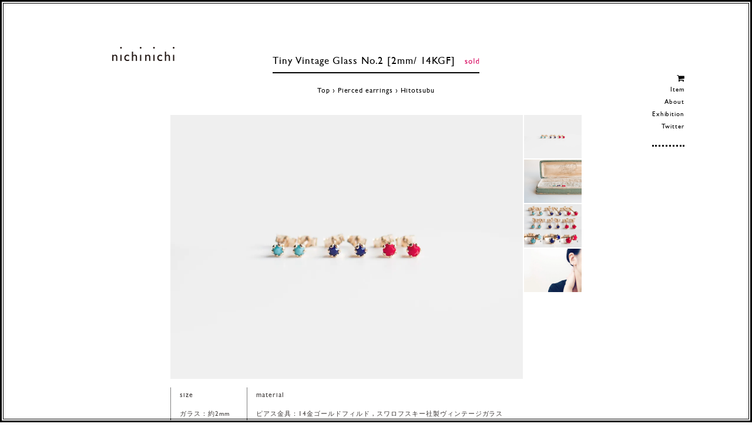

--- FILE ---
content_type: text/html; charset=EUC-JP
request_url: https://nichinichi-shop.com/?pid=98750277
body_size: 6478
content:
<!DOCTYPE html PUBLIC "-//W3C//DTD XHTML 1.0 Transitional//EN" "http://www.w3.org/TR/xhtml1/DTD/xhtml1-transitional.dtd">
<html xmlns:og="http://ogp.me/ns#" xmlns:fb="http://www.facebook.com/2008/fbml" xmlns:mixi="http://mixi-platform.com/ns#" xmlns="http://www.w3.org/1999/xhtml" xml:lang="ja" lang="ja" dir="ltr">
<head>
<meta http-equiv="content-type" content="text/html; charset=euc-jp" />
<meta http-equiv="X-UA-Compatible" content="IE=edge,chrome=1" />
<title>Tiny Vintage Glass No.2 [2mm/ 14KGF] - nichinichi</title>
<meta name="Keywords" content="vintage,glass,pierce,ピアス,ヴィンテージ,ヴィンテージ,14金ゴールドフィルド,ピアス,14KGF,vintage,ヴィンテージガラス,スタッド,カボション,小さい,オパールガラス,オパール," />
<meta name="Description" content="sizeガラス：約2mmmaterialピアス金具：14金ゴールドフィルド , スワロフスキー社製ヴィンテージガラススワロフスキー社製ヴィンテージガラスの14KGFスタッドピアスです。ガラスが引き立つよう" />
<meta name="Author" content="" />
<meta name="Copyright" content="nichinichi" />
<meta http-equiv="content-style-type" content="text/css" />
<meta http-equiv="content-script-type" content="text/javascript" />
<link rel="stylesheet" href="https://img07.shop-pro.jp/PA01260/546/css/4/index.css?cmsp_timestamp=20250326161845" type="text/css" />
<link rel="stylesheet" href="https://img07.shop-pro.jp/PA01260/546/css/4/product.css?cmsp_timestamp=20250326161845" type="text/css" />

<link rel="alternate" type="application/rss+xml" title="rss" href="https://nichinichi-shop.com/?mode=rss" />
<link rel="alternate" media="handheld" type="text/html" href="https://nichinichi-shop.com/?prid=98750277" />
<link rel="shortcut icon" href="https://img07.shop-pro.jp/PA01260/546/favicon.ico?cmsp_timestamp=20251222114330" />
<script type="text/javascript" src="//ajax.googleapis.com/ajax/libs/jquery/1.7.2/jquery.min.js" ></script>
<meta property="og:title" content="Tiny Vintage Glass No.2 [2mm/ 14KGF] - nichinichi" />
<meta property="og:description" content="sizeガラス：約2mmmaterialピアス金具：14金ゴールドフィルド , スワロフスキー社製ヴィンテージガラススワロフスキー社製ヴィンテージガラスの14KGFスタッドピアスです。ガラスが引き立つよう" />
<meta property="og:url" content="https://nichinichi-shop.com?pid=98750277" />
<meta property="og:site_name" content="nichinichi" />
<meta property="og:image" content="https://img07.shop-pro.jp/PA01260/546/product/98750277.jpg?cmsp_timestamp=20160211223857"/>
<meta name="viewport" content="width=device-width,initial-scale=1.0" />

<!-- FONT -->
<style type="text/css">  
<!-- 
@import url("//hello.myfonts.net/count/2f46ff");

@font-face {font-family: 'GillSansMTStd-Medium';src: url('https://yumiasakura.com/nichi_file/gillsans/2F46FF_0_0.eot');src: url('https://yumiasakura.com/nichi_file/gillsans/2F46FF_0_0.eot?#iefix') format('embedded-opentype'),url('https://yumiasakura.com/nichi_file/gillsans/2F46FF_0_0.woff2') format('woff2'),url('https://yumiasakura.com/nichi_file/gillsans/2F46FF_0_0.woff') format('woff'),url('https://yumiasakura.com/nichi_file/gillsans/2F46FF_0_0.ttf') format('truetype');}
-->  
</style> 
<script>
  var Colorme = {"page":"product","shop":{"account_id":"PA01260546","title":"nichinichi"},"basket":{"total_price":0,"items":[]},"customer":{"id":null},"inventory_control":"option","product":{"shop_uid":"PA01260546","id":98750277,"name":"Tiny Vintage Glass No.2 [2mm\/ 14KGF]","model_number":"","stock_num":0,"sales_price":1800,"sales_price_including_tax":1980,"variants":[{"id":1,"option1_value":"A(turquoise)","option2_value":"","title":"A(turquoise)","model_number":"","stock_num":0,"option_price":1800,"option_price_including_tax":1980,"option_members_price":1800,"option_members_price_including_tax":1980},{"id":2,"option1_value":"B(navy)","option2_value":"","title":"B(navy)","model_number":"","stock_num":0,"option_price":1800,"option_price_including_tax":1980,"option_members_price":1800,"option_members_price_including_tax":1980},{"id":3,"option1_value":"C(cherry red)","option2_value":"","title":"C(cherry red)","model_number":"","stock_num":0,"option_price":1800,"option_price_including_tax":1980,"option_members_price":1800,"option_members_price_including_tax":1980}],"category":{"id_big":1638031,"id_small":1},"groups":[],"members_price":1800,"members_price_including_tax":1980}};

  (function() {
    function insertScriptTags() {
      var scriptTagDetails = [];
      var entry = document.getElementsByTagName('script')[0];

      scriptTagDetails.forEach(function(tagDetail) {
        var script = document.createElement('script');

        script.type = 'text/javascript';
        script.src = tagDetail.src;
        script.async = true;

        if( tagDetail.integrity ) {
          script.integrity = tagDetail.integrity;
          script.setAttribute('crossorigin', 'anonymous');
        }

        entry.parentNode.insertBefore(script, entry);
      })
    }

    window.addEventListener('load', insertScriptTags, false);
  })();
</script>
</head>
<body>
<meta name="colorme-acc-payload" content="?st=1&pt=10029&ut=98750277&at=PA01260546&v=20260119183745&re=&cn=c7bd61e33fcd7d26a88204ce7c17e647" width="1" height="1" alt="" /><script>!function(){"use strict";Array.prototype.slice.call(document.getElementsByTagName("script")).filter((function(t){return t.src&&t.src.match(new RegExp("dist/acc-track.js$"))})).forEach((function(t){return document.body.removeChild(t)})),function t(c){var r=arguments.length>1&&void 0!==arguments[1]?arguments[1]:0;if(!(r>=c.length)){var e=document.createElement("script");e.onerror=function(){return t(c,r+1)},e.src="https://"+c[r]+"/dist/acc-track.js?rev=3",document.body.appendChild(e)}}(["acclog001.shop-pro.jp","acclog002.shop-pro.jp"])}();</script><div id="main">
<h1 class="logo"><a href="/">ヨーロッパヴィンテージパーツのアクセサリー nichinichi</a></h1>
        
<ul class="en" id="menu">
 <li class="visible_desktop"><a href="https://nichinichi-shop.com/cart/proxy/basket?shop_id=PA01260546&shop_domain=nichinichi-shop.com"><i class="fa fa-shopping-cart"></i></a></li>
 <li><div class="main-menu">Item</div>
  <ul class="sub-menu">
   <li><a href="?mode=grp&gid=825858">New Arrivals</a></li>
   <li><a href="?mode=grp&gid=825861&sort=n">Re-Arrivals</a></li>
	 <li><a href="?mode=grp&gid=3069351">ペンダントトップ特集</a></li>
   <li><a href="?mode=cate&cbid=1638029&csid=0">Necklace</a>
		<ul class="sub-menu">
			<li><a href="?mode=cate&cbid=1638029&csid=0">ALL</a></li>
			<li><a href="?mode=cate&cbid=1638029&csid=5">bijou</a></li>
			<li><a href="?mode=cate&cbid=1638029&csid=1">Hitotcubu</a></li>
			<li><a href="?mode=cate&cbid=1638029&csid=3">souffle glass</a></li>
			<li><a href="?mode=cate&cbid=1638029&csid=4">brass</a></li>
			<li><a href="?mode=cate&cbid=1638029&csid=2">gemstone</a></li>
		 </ul>
		</li>
   <li><a href="?mode=cate&cbid=1639060&csid=0">Ring</a></li>
   <li><a href="?mode=cate&cbid=1638031&csid=0">Pierced Earrings</a>
		<ul class="sub-menu">
			<li><a href="?mode=cate&cbid=1638031&csid=0">ALL</a></li>
			<li><a href="?mode=cate&cbid=1638031&csid=5">bijou</a></li>
			<li><a href="?mode=cate&cbid=1638031&csid=1">Hitotsubu</a></li>			
			<li><a href="?mode=cate&cbid=1638031&csid=4">souffle glass</a></li>
			<li><a href="?mode=cate&cbid=1638031&csid=3">brass</a></li>
			<li><a href="?mode=cate&cbid=1638031&csid=2">gemstone</a></li>
		 </ul>
		</li>
   <li><a href="?mode=cate&cbid=1639057&csid=0">Earrings/Earcuffs</a>
		<ul class="sub-menu">
			<li><a href="?mode=cate&cbid=1639057&csid=0">ALL</a></li>
			<li><a href="?mode=cate&cbid=1639057&csid=2">bijou</a></li>
			<li><a href="?mode=cate&cbid=1639057&csid=5">Hitosubu</a></li>
			<li><a href="?mode=cate&cbid=1639057&csid=3">souffle glass</a></li>
			<li><a href="?mode=cate&cbid=1639057&csid=1">brass</a></li>
			<li><a href="?mode=cate&cbid=1639057&csid=4">gemstone</a></li>			
		 </ul>
		</li>
   <li><a href="?mode=cate&cbid=1639056&csid=0">Bracelet</a></li>
   <li><a href="?mode=cate&cbid=1649357&csid=0">Brooch</a></li>
   <li><a href="?mode=cate&cbid=1639087&csid=0">Hair Accessory</a></li>
   <li><a href="?mode=grp&gid=1243929">Bijou Series</a></li>
   <li><a href="?mode=grp&gid=1730863">ヴィンテージアイリスガラス特集</a></li>
   <li><a href="?mode=grp&gid=1730867">漆黒シリーズ</a></li>
   <li><a href="?mode=cate&csid=0&cbid=1653587">Others</a></li>
  </ul>
 </li>
 <li><a href="?mode=f1">About</a></li>
 <li><a href="?mode=f2">Exhibition</a></li>
 <li class="visible_phone"><a href="https://nichinichi-shop.com/cart/proxy/basket?shop_id=PA01260546&shop_domain=nichinichi-shop.com"><i class="fa fa-shopping-cart"></i>Cart</a></li>
<li class="visible_phone"><a href="https://nichinichi-shop.com/?mode=sk#delivery"><i class="fa fa-truck"></i>配送方法・送料について</a></li>
 <li class="visible_phone"><a href="https://nichinichi-shop.com/?mode=sk#payment"><i class="fa fa-jpy"></i>お支払方法について</a></li>
<li class="visible_phone"><a href="https://nichinichi-shop.com/?mode=myaccount"><i class="fa fa-sign-in"></i>マイアカウント</a></li>
 <li><a href="https://twitter.com/nichinichibijou" target="_blank"><i class="fa fa-twitter visible_phone"></i>Twitter</a></li>
</ul>



<div class="pagetitle en">
<h2>
<script language="JavaScript">
<!--
var iData1 = "//img.shop-pro.jp/img/new/icons1.gif"; 
var iData2 = "//img.shop-pro.jp/img/new/icons43.gif"; 
var iData3 = "//img.shop-pro.jp/img/new/icons16.gif"; 
var iData4 = "//img.shop-pro.jp/img/new/icons52.gif"; 
var nData = "Tiny Vintage Glass No.2 [2mm/ 14KGF]";
if (nData.indexOf(iData1,0) != -1)
{
document.write(nData.replace(iData1,"https://yumiasakura.com/nichi_file/icon_ne.svg"));
}
else if (nData.indexOf(iData2,0) != -1)
{
document.write(nData.replace(iData2,"https://yumiasakura.com/nichi_file/icon_so.svg"));
}
else if (nData.indexOf(iData3,0) != -1)
{
document.write(nData.replace(iData3,"https://yumiasakura.com/nichi_file/icon_sa.svg"));
}
else if (nData.indexOf(iData4,0) != -1)
{
document.write(nData.replace(iData4,"http://yumiasakura.com/nichi_file/icon_re.svg"));
}
else
{
document.write(nData);
}
//-->
</script>

<img src="https://yumiasakura.com/nichi_file/icon_so.svg" />
</h2>


<div id="pan">
<ul class="en">
<li><a href="/">Top</a> &rsaquo; </li>
<li><a href='?mode=cate&cbid=1638031&csid=0'>Pierced earrings</a></li><li> &rsaquo; <a href='?mode=cate&cbid=1638031&csid=1'>Hitotsubu</a></li></ul>
</div>


</div>




<div id="item">
<form name="product_form" method="post" action="https://nichinichi-shop.com/cart/proxy/basket/items/add">

<script type='text/javascript'>
<!--
function imageSet1(iData)
{
document.images['data1'].src=iData;
}
-->
</script>


<div class="item_img">
<img name='data1' src="https://img07.shop-pro.jp/PA01260/546/product/98750277.jpg?cmsp_timestamp=20160211223857" class="large" />
</div>

<ul class="item_subimg">
<li><a href='JavaScript:void(0)' onmouseover='imageSet1("https://img07.shop-pro.jp/PA01260/546/product/98750277.jpg?cmsp_timestamp=20160211223857")'><img src="https://img07.shop-pro.jp/PA01260/546/product/98750277.jpg?cmsp_timestamp=20160211223857" /></a></li>

<li><a href='JavaScript:void(0)' onmouseover='imageSet1("https://img07.shop-pro.jp/PA01260/546/product/98750277_o1.jpg?cmsp_timestamp=20160211223857")'><img src="https://img07.shop-pro.jp/PA01260/546/product/98750277_o1.jpg?cmsp_timestamp=20160211223857" /></a></li>

<li><a href='JavaScript:void(0)' onmouseover='imageSet1("https://img07.shop-pro.jp/PA01260/546/product/98750277_o2.jpg?cmsp_timestamp=20160211163902")'><img src="https://img07.shop-pro.jp/PA01260/546/product/98750277_o2.jpg?cmsp_timestamp=20160211163902" /></a></li>

<li><a href='JavaScript:void(0)' onmouseover='imageSet1("https://img07.shop-pro.jp/PA01260/546/product/98750277_o3.jpg?cmsp_timestamp=20160211163902")'><img src="https://img07.shop-pro.jp/PA01260/546/product/98750277_o3.jpg?cmsp_timestamp=20160211163902" /></a></li>
</ul>

<br style="clear:both;" />


<div id="item_info">


<div class="explain">
<div class="spec en">
<div><h3>size</h3>
ガラス：約2mm
</div>
<div><h3>material</h3>
ピアス金具：14金ゴールドフィルド , スワロフスキー社製ヴィンテージガラス
</div>
</div><!--/.spec-->
スワロフスキー社製ヴィンテージガラスの14KGFスタッドピアスです。<br />
ガラスが引き立つよう、プレーンな14KGFの6本爪にセットしてシンプルに仕立てました。<br />
どちらのお色もハッキリとした発色が美しい不透明なガラスです。<br />
A:turquoiseはD.S.&Co.時代、B:navyとC:cherry redは年代不明のスワロフスキーヴィンテージです。<br />
見えるか見えないか…というくらい小さいサイズのピアスですので、オン/オフ問わず様々な着こなしに合わせて頂けると思います。
<br />
<br />
<span style="color:#d7005b">約40～80年以上経過している古いガラスですので、経年劣化による傷・カケ、製造時の傷・気泡・仕上がりサイズのムラが見られます。ヴィンテージガラスの特徴としてご理解を賜りますようお願い申し上げます。<br /></span>
ゴールドフィルドとは...芯となる真鍮に14金を圧着した素材です。金の重量が総重量の1/20以上の場合にゴールドフィルドと呼ばれています。 金メッキよりも金の層が厚いため、表面の金が剥げてくる心配はほとんどありません。
見えない部分を真鍮にすることでお手頃な価格で14金をお楽しみ頂けます。お手入れは柔らかい布でふいて下さい(研磨剤入りのジュエリー用クロス等はお控えください。)
<br /><br />
</div>



<div class="item_price en">

	<p>1,980円 <span> [税込]</span></p>
</div>

<div class="buy en">
<p class="item_select">


<select name="option1">
<option value="60155266,0"disabled="disabled">A(turquoise) 1,980円(税込)</option>
<option value="60155266,1"disabled="disabled">B(navy) 1,980円(税込)</option>
<option value="60155266,2"disabled="disabled">C(cherry red) 1,980円(税込)</option>
</select>
</p>

<input type="text" name="product_num" value="1" style="display:none;" />


<p class="item_buy">
</p>


</div>


<div id="item_bottom">
<div class="fb-like"></div>
<div class="twitter"><a href="https://twitter.com/share" class="twitter-share-button" data-url="https://nichinichi-shop.com/?pid=98750277" data-text="" data-lang="ja" >ツイート</a>
<script charset="utf-8">!function(d,s,id){var js,fjs=d.getElementsByTagName(s)[0],p=/^http:/.test(d.location)?'http':'https';if(!d.getElementById(id)){js=d.createElement(s);js.id=id;js.src=p+'://platform.twitter.com/widgets.js';fjs.parentNode.insertBefore(js,fjs);}}(document, 'script', 'twitter-wjs');</script></div>
<div class="item_contact"><a href="https://nichi.shop-pro.jp/customer/products/98750277/inquiries/new" target="_blank">この商品について問い合わせる</a></div>
</div>

	

<input type="hidden" name="user_hash" value="81b360221982f438fa375298beb9b031"><input type="hidden" name="members_hash" value="81b360221982f438fa375298beb9b031"><input type="hidden" name="shop_id" value="PA01260546"><input type="hidden" name="product_id" value="98750277"><input type="hidden" name="members_id" value=""><input type="hidden" name="back_url" value="https://nichinichi-shop.com/?pid=98750277"><input type="hidden" name="reference_token" value="f8c9ce57137a4eedbf818c630b3052d8"><input type="hidden" name="shop_domain" value="nichinichi-shop.com">
</form>


</div>

<br style="clear:both;" />

</div>
</div>

<footer>
<div id="footer">
<div class="footer-inner en">

<ul>
   <li><a href="/">Top</a></li>
   <li><a href="?mode=grp&gid=825858">New Arrivals</a></li>
   <li><a href="?mode=grp&gid=825861">Re-Arrivals</a></li>
   <li><a href="?mode=cate&cbid=1638029&csid=0">Necklace</a></li>
   <li><a href="?mode=cate&cbid=1639060&csid=0">Ring</a></li>
   <li><a href="?mode=cate&cbid=1638031&csid=0">Pierced Earrings</a></li>
   <li><a href="?mode=cate&cbid=1639057&csid=0">Earrings/Earcuffs</a></li>
   <li><a href="?mode=cate&cbid=1639056&csid=0">Bracelet</a></li>
   <li><a href="?mode=cate&cbid=1649357&csid=0">Brooch</a></li>
   <li><a href="?mode=cate&cbid=1639087&csid=0">Hair Accessory</a></li>
   <li><a href="?mode=grp&gid=1243929">Bijou Series</a></li>
   <li><a href="?mode=cate&cbid=1653587&csid=0">Others</a></li>
</ul>

<ul>
 <li><a href="?mode=f1">nichinichiについて</a></li>
 <li><a href="?mode=f2">Exhibition</a></li>
 <li><a href="?mode=f3">Bijouシリーズについて</a></li>
 <li><a href="?mode=f6">はじめてご利用いただくお客様へ</a></li>
 <li><a href="?mode=f4">Square請求書(クレジット決済)について</a></li>
 <li><a href="?mode=f7">Donation企画のご報告</a></li>
</ul>

<ul style="font-size:90%;">
 <li><a href="https://nichinichi-shop.com/?mode=sk#delivery">配送方法・送料について</a></li>
 <li><a href="https://nichinichi-shop.com/?mode=sk#payment">お支払方法について</a></li>
 <li><a href="https://nichinichi-shop.com/customer/signup/new">会員登録</a></li>
 <li><a href="https://nichinichi-shop.com/?mode=myaccount">マイアカウント</a></li>
 <li><a href="https://nichi.shop-pro.jp/customer/newsletter/subscriptions/new">メルマガ登録・解除</a></li>
 <li><a href="https://nichinichi-shop.com/?mode=sk">特定商取引法に基づく表記</a></li>
 <li><a href="https://nichinichi-shop.com/?mode=privacy">プライバシーポリシー</a></li>
 <li><a href="https://nichi.shop-pro.jp/customer/inquiries/new">お問い合わせ</a></li>
 <li><a href="https://nichinichi-shop.com/cart/proxy/basket?shop_id=PA01260546&shop_domain=nichinichi-shop.com">カートを見る</a></li>
</ul>


<ul class="last">
 <li class="search">

<form action="https://nichinichi-shop.com/" method="GET" id="searchbox" />
			            	<input type="hidden" name="mode" value="srh" />
			            	<input type="text" name="keyword" id="textbox" value="Search" class="en" />
			            	<input type="submit" value="" class="s_submit"  />
			            	</form>

</li>
<li class="sns"><a href="https://twitter.com/nichinichibijou" target="_blank"><i class="fa fa-twitter"></i></a> 

</ul>
<br style="clear:both;" />

</div>
</div>
</footer>

<p id="back-top"><a href="#top">トップへもどる</a></p>

<div class="page_line"></div>
<div class="page_line2"></div>

  

  <!--[if lt IE 9]>
<script src="https://yumiasakura.com/nichi_file/html5shiv.js"></script>
<script src="https://yumiasakura.com/nichi_file/css3-mediaqueries.js"></script>
<![endif]-->


<script src="https://yumiasakura.com/nichi_file/pointerevents/PointerEvents.js"></script>
<link rel="stylesheet" href="https://yumiasakura.com/nichi_file/pointerevents/shield.css">


<script src="https://use.fontawesome.com/4d8508eee3.js"></script>


<script type="text/javascript">
$(function(){
        $('.sub-menu').hide();        
        $('.main-menu').click(function(){
                $('ul.sub-menu').slideUp();
                if($('+ul.sub-menu',this).css('display') == 'none'){
                        $('+ul.sub-menu',this).slideDown();
                }
        });
});
</script>


<script src="https://yumiasakura.com/nichi_file/jquery.slicknav.js"></script>
<script>
jQuery(function($){
    $('#menu').slicknav({
        label: '<i class="fa fa-bars"></i>',
        closedSymbol: '+',
        openedSymbol: '-'
    });
 
});
</script>


<script type="text/javascript">
<!--
  var textbox = document.getElementById( 'textbox' );

  textbox.onfocus = function()
  {
      if( this.value == this.defaultValue )
      {
          this.value = '';
          this.style.color = '';
      }
  }

  textbox.onblur = function()
  {
      if( this.value == '' )
      {
          this.value = this.defaultValue;
          this.style.color = 'gray';
      }
  }

  textbox.defaultValue = textbox.value;
  textbox.value = '';

  textbox.onblur();
//-->
</script>



<script>
$(document).ready(function(){
    // hide #back-top first
    $("#back-top").hide();
    // fade in #back-top
    $(function () {
        $(window).scroll(function () {
            if ($(this).scrollTop() > 100) {
                $('#back-top').fadeIn();
            } else {
                $('#back-top').fadeOut();
            }
        });
        // scroll body to 0px on click
        $('#back-top a').click(function () {
            $('body,html').animate({
                scrollTop: 0
            }, 800);
            return false;
        });
    });
});
</script>

<script>
  (function(i,s,o,g,r,a,m){i['GoogleAnalyticsObject']=r;i[r]=i[r]||function(){
  (i[r].q=i[r].q||[]).push(arguments)},i[r].l=1*new Date();a=s.createElement(o),
  m=s.getElementsByTagName(o)[0];a.async=1;a.src=g;m.parentNode.insertBefore(a,m)
  })(window,document,'script','//www.google-analytics.com/analytics.js','ga');

  ga('create', 'UA-20888057-19', 'auto');
  ga('send', 'pageview');

</script><script type="text/javascript" src="https://nichinichi-shop.com/js/cart.js" ></script>
<script type="text/javascript" src="https://nichinichi-shop.com/js/async_cart_in.js" ></script>
<script type="text/javascript" src="https://nichinichi-shop.com/js/product_stock.js" ></script>
<script type="text/javascript" src="https://nichinichi-shop.com/js/js.cookie.js" ></script>
<script type="text/javascript" src="https://nichinichi-shop.com/js/favorite_button.js" ></script>
</body></html>

--- FILE ---
content_type: text/css
request_url: https://img07.shop-pro.jp/PA01260/546/css/4/product.css?cmsp_timestamp=20250326161845
body_size: 2750
content:
/*===== タイトル =====*/
.pagetitle {margin-top:95px; }
.pagetitle h2 {font-size:150%; padding-bottom:7px; border-bottom:2px solid #000; margin-bottom:20px; display:inline-block; max-width:95%;}
.pagetitle h2 img {height: 0.6em!important; margin-left: 10px!important;}

/*===== ぱんくず =====*/
#pan li {display:inline; font-size:105%; margin-bottom:10px;}

/*===== 詳細 =====*/
#item {max-width:700px; text-align:left; margin:30px auto 0 auto;}
.item_img {width:600px; height:auto; float:left;}
.item_subimg {width:98px; height:auto; float:right;}
.item_img img, .item_subimg img {width:100%; height:auto;}
.item_subimg li {height:76px;}

@media screen and (max-width: 480px) {
.item_img {width:100%; float:none;}
.item_subimg {width:100%; height:auto; float:none; margin-top:5px;}
.item_subimg li {width:23.5%; height:auto; display:inline-block;}
}

.spec {margin:15px 0 30px 0; padding:0 0 30px 0; border-bottom:1pt solid #000;}
.spec div {display:inline-block; border-left:1pt dotted #000; padding: 0 25px 0 15px; font-size:90%;}
.spec h3 {margin-bottom:5px; font-size:110%;}

.explain {color:#3e3a39; font-size: 110%; line-height: 2.3em; padding-bottom: 30px; border-bottom:1pt solid #000;}
.explain a {border-bottom:1px dotted #3e3a39; padding-bottom:2px;}
.explain a:hover {border:none; color: #c9caca;}
.explain img {width:100%; height:auto; margin:10px 0;}
.explain span {color:#d7005b!important;}

.item_price {margin-top:20px; font-size:170%; text-align:right;}
.item_price p span {font-size:60%;}
.item_price p s {margin-right:10px;}

@media (max-width: 480px) { 
.spec div {margin-bottom:20px;}
#item_info {width:88%; margin-left:7%;}
select {width:80%;}
}

.buy {text-align:right; padding:30px 0 50px 0;}
.item_select, .item_buy {display:inline;}
.item_select select {background:#fff; padding: 12px 30px 12px 12px; border:1px solid #000; 
background:url(https://img07.shop-pro.jp/PA01260/546/etc/select.png) 97% center no-repeat; background-size:6px 10px;}
.item_buy input {background:#000; padding:12px; border:none; color:#fff; border:1px solid #000; width:30%; cursor:pointer;}
.item_buy input:hover {background:#d7005b; border:1px solid #d7005b;}

@media (max-width: 480px) { 
.item_select select {width:100%; margin-bottom:15px;}
.item_buy input {width:100%; font-size:110%;}
}

/*SNS */  
#item_bottom {padding-top:15px; border-top:2pt solid #000;}
#item_bottom div {display:inline-block;}
.twitter, .fb-like {font-size:200%; vertical-align: bottom;}
.item_contact {border: 1px solid #000; padding: 0 1em; margin-left: 5px; font-size:80%;
border-radius: 15px;-webkit-border-radius: 15px;-moz-border-radius: 15px;}
.item_contact a {display:block;} .item_contact a:hover {color:#fff;}
.item_contact:hover {background:#000;}
@media (max-width: 480px) { 
.fb-like iframe {width:auto!important;}
#item_bottom div.twitter, #item_bottom div.fb-like {display: block; margin: 10px 0;}
}

--- FILE ---
content_type: text/plain
request_url: https://www.google-analytics.com/j/collect?v=1&_v=j102&a=848839536&t=pageview&_s=1&dl=https%3A%2F%2Fnichinichi-shop.com%2F%3Fpid%3D98750277&ul=en-us%40posix&dt=Tiny%20Vintage%20Glass%20No.2%20%5B2mm%2F%2014KGF%5D%20-%20nichinichi&sr=1280x720&vp=1280x720&_u=IEBAAEABAAAAACAAI~&jid=1375716961&gjid=493344508&cid=1475614365.1768815469&tid=UA-20888057-19&_gid=1567213551.1768815469&_r=1&_slc=1&z=465478414
body_size: -452
content:
2,cG-RCQNYV7ZSL